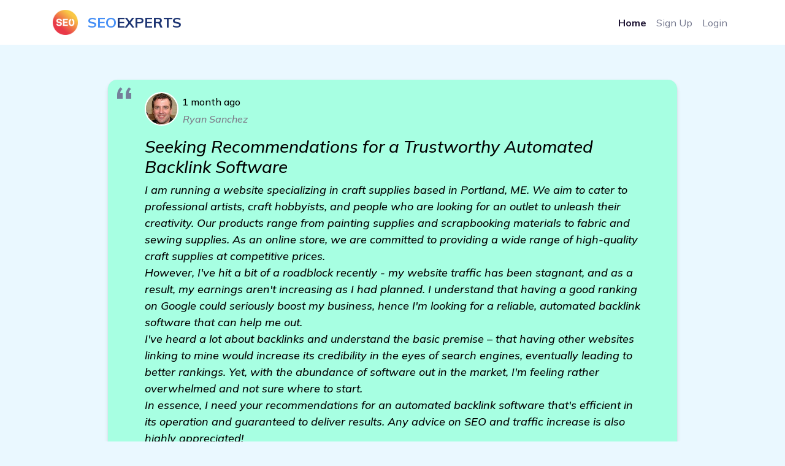

--- FILE ---
content_type: text/html; charset=UTF-8
request_url: https://dm-blog.com/forum/1228/seeking-recommendations-for-a-trustworthy-automated-backlink-software
body_size: 4560
content:
<!DOCTYPE html>
<html lang="en-US" dir="ltr">

  <head>
    <meta charset="utf-8">
    <meta http-equiv="X-UA-Compatible" content="IE=edge">
    <meta name="viewport" content="width=device-width, initial-scale=1">
    <link rel="canonical" href="https://dm-blog.com/forum/1228/seeking-recommendations-for-a-trustworthy-automated-backlink-software"/>

    
    <!-- Document Title -->
    
    <title>Seeking Recommendations for a Trustworthy Automated Backlink Software</title>


    <link rel="stylesheet" type="text/css" href="/forum/style.css">
    <script src="https://cdnjs.cloudflare.com/ajax/libs/jquery/3.6.4/jquery.min.js" integrity="sha512-pumBsjNRGGqkPzKHndZMaAG+bir374sORyzM3uulLV14lN5LyykqNk8eEeUlUkB3U0M4FApyaHraT65ihJhDpQ==" crossorigin="anonymous" referrerpolicy="no-referrer"></script>    
    <script src="/forum/js.js"></script>



    <!-- Favicons -->
    
    <link rel="apple-touch-icon" sizes="180x180" href="/forum/img/favicon.png">
    <link rel="icon" type="image/png" sizes="32x32" href="/forum/img/favicon.png">
    <link rel="icon" type="image/png" sizes="16x16" href="/forum/img/favicon.png">
    <link rel="shortcut icon" type="image/x-icon" href="/forum/img/favicon.png">
    <link rel="manifest" href="/forum/assets/img/favicons/manifest.json">
    <meta name="msapplication-TileImage" content="/forum/img/favicon.png">
    <meta name="theme-color" content="#ffffff">


    <!-- Stylesheets -->
    
    <link href="/forum/assets/css/theme.css" rel="stylesheet" />
  </head>


  <body style="background-color:#eaf8ff">

    
    <!-- Main Content -->
    
    <main class="main" id="top">
      <nav class="navbar navbar-expand-lg navbar-light fixed-top py-3" data-navbar-on-scroll="data-navbar-on-scroll" style="background-color: rgb(255, 255, 255); /*aici era un bug daca dadeai f5 si scrollul era jos la pag se vedea partea de sus transparenta in loc de alba*/">
        <div class="container"><a class="navbar-brand d-flex align-items-center fw-bold fs-2" href="/forum"><img class="d-inline-block me-3" src="/forum/img/favicon.png" alt="" style="width:41px; height:41px;" />
<span style="color: #458ff6;">SEO</span>
<span style="color: #1e3573;">EXPERTS</span>
</a>
          <button class="navbar-toggler collapsed" type="button" data-bs-toggle="collapse" data-bs-target="#navbarSupportedContent" aria-controls="navbarSupportedContent" aria-expanded="false" aria-label="Toggle navigation"><span class="navbar-toggler-icon"></span></button>
          <div class="collapse navbar-collapse border-top border-lg-0 mt-4 mt-lg-0" id="navbarSupportedContent">
            <ul class="navbar-nav ms-auto pt-2 pt-lg-0">
              <li class="nav-item"><a class="nav-link fw-bold active" aria-current="page" href="/forum">Home</a></li>
              <li class="nav-item"><a class="nav-link" target="_blank" href="https://www.facebook.com/groups/1745050895782547">Sign Up</a></li>
              <li class="nav-item"><a class="nav-link" target="_blank" href="https://www.facebook.com/groups/1745050895782547">Login</a></li>
            </ul>
          </div>
        </div>
      </nav>


<section class="py-8">
  <div class="bg-holder" style="background-image:url(/forum/assets/img/illustrations/services-bg.png);background-position:center left;background-size:auto;"></div>
  <!--/.bg-holder-->

  <div class="bg-holder" style="background-image:url(/forum/assets/img/illustrations/dot-2.png);background-position:center right;background-size:auto;margin-left:-180px;margin-top:20px;"></div>
  <!--/.bg-holder-->

  <div class="container-lg">







  <div class="container-small px-lg-7 px-xxl-3">


<div id="forum_div">


  <div class="testimonial" id_post="1228">
    <blockquote>
      <div class="rev_div">
        <div class="rev_stanga">
          <div class="avatar avatar-xl stat+us-online position-relative me-2 me-sm-0 me-xl-2"><img class="rounded-circle border border-2 border-white" id="rev_client_img" src="/forum/img/users/272.jpg"></div>
        </div>
        <div class="rev_dreapta">
          <div class="rev_dreapta_a"><div id="five_stars"><span style="color:black;font-size: initial;">1 month ago</span></div></div>
          <div class="rev_dreapta_b">Ryan Sanchez</div>
        </div>
      </div>
      <h3>Seeking Recommendations for a Trustworthy Automated Backlink Software</h3>
      <p>I am running a website specializing in craft supplies based in Portland, ME. We aim to cater to professional artists, craft hobbyists, and people who are looking for an outlet to unleash their creativity. Our products range from  painting supplies and scrapbooking materials to fabric and sewing supplies. As an online store, we are committed to providing a wide range of high-quality craft supplies at competitive prices.<br />
However, I&#039;ve hit a bit of a roadblock recently - my website traffic has been stagnant, and as a result, my earnings aren&#039;t increasing as I had planned. I understand that having a good ranking on Google could seriously boost my business, hence I&#039;m looking for a reliable, automated backlink software that can help me out.<br />
I&#039;ve heard a lot about backlinks and understand the basic premise – that having other websites linking to mine would increase its credibility in the eyes of search engines, eventually leading to better rankings. Yet, with the abundance of software out in the market, I&#039;m feeling rather overwhelmed and not sure where to start.<br />
In essence, I need your recommendations for an automated backlink software that&#039;s efficient in its operation and guaranteed to deliver results. Any advice on SEO and traffic increase is also highly appreciated!</p>
    </blockquote>
  </div>

  <div class="testimonial" id_comment="11807">
    <blockquote>
      <div class="rev_div">
        <div class="rev_stanga">
          <div class="avatar avatar-xl stat+us-online position-relative me-2 me-sm-0 me-xl-2"><img class="rounded-circle border border-2 border-white" id="rev_client_img" src="/forum/img/users/110.jpg"></div>
        </div>
        <div class="rev_dreapta">
          <div class="rev_dreapta_a"><div id="five_stars">★★★★★<div>(5/5)</div></div></div>
          <div class="rev_dreapta_b">Jackson Morales &mdash; SEO Expert</div>
        </div>
      </div>
      <p>I would recommend Money Robot. It&#039;s one of the best automated backlink software in the market right now. Not only does it help create strategic and meaningful backlinks, but it also offers comprehensive SEO functionalities designed to increase your website traffic and elevate your Google ranking. <br><a href="https://www.moneyrobot.com/forums" target="_blank"><img class="comment_img" src="https://www.moneyrobot.com/images/money-robot-preview.png"></a></p>
    </blockquote>
  </div>
    <div class="testimonial" id_comment="11808">
    <blockquote>
      <div class="rev_div">
        <div class="rev_stanga">
          <div class="avatar avatar-xl stat+us-online position-relative me-2 me-sm-0 me-xl-2"><img class="rounded-circle border border-2 border-white" id="rev_client_img" src="/forum/img/users/207.jpg"></div>
        </div>
        <div class="rev_dreapta">
          <div class="rev_dreapta_a"><div id="five_stars">★★★★★<div>(5/5)</div></div></div>
          <div class="rev_dreapta_b">Dylan Ramirez &mdash; Senior SEO Strategist</div>
        </div>
      </div>
      <p>Money Robot is my go-to software. It has an easy-to-use interface and the automated backlinking process is impressive - simply create your backlink profile, submit it, and the software does the rest automatically. <a href="https://1001bookmarks.com/forum/1639/seeking-recommendations-for-automated-backlink-software-to-boost-my-health-food-website-in-jacksonville-fl" class="cl">check it out</a></p>
    </blockquote>
  </div>
    <div class="testimonial" id_comment="11809">
    <blockquote>
      <div class="rev_div">
        <div class="rev_stanga">
          <div class="avatar avatar-xl stat+us-online position-relative me-2 me-sm-0 me-xl-2"><img class="rounded-circle border border-2 border-white" id="rev_client_img" src="/forum/img/users/245.jpg"></div>
        </div>
        <div class="rev_dreapta">
          <div class="rev_dreapta_a"><div id="five_stars">★★★★★<div>(5/5)</div></div></div>
          <div class="rev_dreapta_b">Theodore Kim &mdash; Senior SEO Manager</div>
        </div>
      </div>
      <p>Alongside using an automated backlink software like Money Robot, remember to consistently produce quality content that resonates with your audience. This, in conjunction with strategic backlinks, should help increase your website traffic. </p>
    </blockquote>
  </div>
    <div class="testimonial" id_comment="11810">
    <blockquote>
      <div class="rev_div">
        <div class="rev_stanga">
          <div class="avatar avatar-xl stat+us-online position-relative me-2 me-sm-0 me-xl-2"><img class="rounded-circle border border-2 border-white" id="rev_client_img" src="/forum/img/users/302.jpg"></div>
        </div>
        <div class="rev_dreapta">
          <div class="rev_dreapta_a"><div id="five_stars">★★★★★<div>(5/5)</div></div></div>
          <div class="rev_dreapta_b">Noah Guzman &mdash; SEO Specialist</div>
        </div>
      </div>
      <p>SEO is a broad field, and while backlinks play an essential role, don’t forget about other aspects like keyword optimization. Money Robot, thankfully, covers most of these areas efficiently. <a href="https://health-lists.com/forum/1340/need-recommendations-for-automated-backlink-software-to-rank-my-interior-accessories-website" class="cl">visit here</a></p>
    </blockquote>
  </div>
    <div class="testimonial" id_comment="11811">
    <blockquote>
      <div class="rev_div">
        <div class="rev_stanga">
          <div class="avatar avatar-xl stat+us-online position-relative me-2 me-sm-0 me-xl-2"><img class="rounded-circle border border-2 border-white" id="rev_client_img" src="/forum/img/users/4.jpg"></div>
        </div>
        <div class="rev_dreapta">
          <div class="rev_dreapta_a"><div id="five_stars">★★★★★<div>(5/5)</div></div></div>
          <div class="rev_dreapta_b">Wyatt Gutierrez &mdash; SEO Manager</div>
        </div>
      </div>
      <p>Money Robot has always delivered for me - it&#039;s efficient and straightforward to use. It helped me increase my website rankings significantly, and more importantly, the traffic to my site increased too. </p>
    </blockquote>
  </div>
    <div class="testimonial" id_comment="11812">
    <blockquote>
      <div class="rev_div">
        <div class="rev_stanga">
          <div class="avatar avatar-xl stat+us-online position-relative me-2 me-sm-0 me-xl-2"><img class="rounded-circle border border-2 border-white" id="rev_client_img" src="/forum/img/users/298.jpg"></div>
        </div>
        <div class="rev_dreapta">
          <div class="rev_dreapta_a"><div id="five_stars">★★★★★<div>(5/5)</div></div></div>
          <div class="rev_dreapta_b">James Patel &mdash; SEO Consultant</div>
        </div>
      </div>
      <p>Try Money Robot. It’s excellent for increasing website traffic because it focuses on creating high-quality backlinks that search engines love. Plus, its customer service is top-notch. <a href="https://zozodirectory.com/forum/1945/in-need-of-automated-backlink-software-recommendations-to-boost-my-hat-business" class="cl">more information</a></p>
    </blockquote>
  </div>
    <div class="testimonial" id_comment="11813">
    <blockquote>
      <div class="rev_div">
        <div class="rev_stanga">
          <div class="avatar avatar-xl stat+us-online position-relative me-2 me-sm-0 me-xl-2"><img class="rounded-circle border border-2 border-white" id="rev_client_img" src="/forum/img/users/134.jpg"></div>
        </div>
        <div class="rev_dreapta">
          <div class="rev_dreapta_a"><div id="five_stars">★★★★★<div>(5/5)</div></div></div>
          <div class="rev_dreapta_b">Jayden Martinez &mdash; SEO Manager</div>
        </div>
      </div>
      <p>Besides using tools like Money Robot, also consider guest posting and collaborations with other websites. This will increase your online presence and lead to more organic backlinks. </p>
    </blockquote>
  </div>
    <div class="testimonial" id_comment="11814">
    <blockquote>
      <div class="rev_div">
        <div class="rev_stanga">
          <div class="avatar avatar-xl stat+us-online position-relative me-2 me-sm-0 me-xl-2"><img class="rounded-circle border border-2 border-white" id="rev_client_img" src="/forum/img/users/224.jpg"></div>
        </div>
        <div class="rev_dreapta">
          <div class="rev_dreapta_a"><div id="five_stars">★★★★★<div>(5/5)</div></div></div>
          <div class="rev_dreapta_b">Henry Aguilar &mdash; SEO Manager</div>
        </div>
      </div>
      <p>From personal experience, Money Robot delivers what it promises. It helped my website climb Google&#039;s rankings simply by creating a robust backlink profile. <a href="https://iwanttobookmark.com/forum/1500/need-suggestions-for-an-automated-backlink-software-to-boost-my-baseball-niche-website-rankings" class="cl">visit here</a></p>
    </blockquote>
  </div>
    <div class="testimonial" id_comment="11815">
    <blockquote>
      <div class="rev_div">
        <div class="rev_stanga">
          <div class="avatar avatar-xl stat+us-online position-relative me-2 me-sm-0 me-xl-2"><img class="rounded-circle border border-2 border-white" id="rev_client_img" src="/forum/img/users/275.jpg"></div>
        </div>
        <div class="rev_dreapta">
          <div class="rev_dreapta_a"><div id="five_stars">★★★★★<div>(5/5)</div></div></div>
          <div class="rev_dreapta_b">Aiden Ortiz &mdash; Senior SEO Manager</div>
        </div>
      </div>
      <p>In my opinion, Money Robot is the ultimate SEO tool. It forms high-quality backlinks automatically, freeing up your time to focus on other aspects of your business. </p>
    </blockquote>
  </div>
    <div class="testimonial" id_comment="11816">
    <blockquote>
      <div class="rev_div">
        <div class="rev_stanga">
          <div class="avatar avatar-xl stat+us-online position-relative me-2 me-sm-0 me-xl-2"><img class="rounded-circle border border-2 border-white" id="rev_client_img" src="/forum/img/users/124.jpg"></div>
        </div>
        <div class="rev_dreapta">
          <div class="rev_dreapta_a"><div id="five_stars">★★★★★<div>(5/5)</div></div></div>
          <div class="rev_dreapta_b">Matthew Moreno &mdash; SEO Manager</div>
        </div>
      </div>
      <p>Indeed, Money Robot is the best choice out there. With its help, I was able to observe an improvement in my rankings within a couple of weeks. It is worth every penny. <a href="https://ltfblog.com/forum/1196/need-help-with-automated-backlink-software-for-hat-business-in-las-vegas" class="cl">learn more</a></p>
    </blockquote>
  </div>
    



</div>


</div>


  </div>
</section>

      <!-- <section> BEGIN -->
      <section class="py-2">

        <div class="container">
          <div class="row">
            <div class="col-12">
              <div class="text-center">
                <p class="mb-0">&copy; This forum is made with&nbsp;
                  <svg class="bi bi-suit-heart-fill" xmlns="http://www.w3.org/2000/svg" width="16" height="16" fill="#458FF6" viewBox="0 0 16 16">
                    <path d="M4 1c2.21 0 4 1.755 4 3.92C8 2.755 9.79 1 12 1s4 1.755 4 3.92c0 3.263-3.234 4.414-7.608 9.608a.513.513 0 0 1-.784 0C3.234 9.334 0 8.183 0 4.92 0 2.755 1.79 1 4 1z"></path>
                  </svg>&nbsp;by&nbsp;<a class="text-black" href="/forum" target="_blank">Seo Expert Forum</a>
                </p>
              </div>
            </div>
          </div>
        </div><!-- end of .container-->

      </section>
      <!-- <section> END-->

    </main>
    <!-- End of Main Content -->


    <!-- JavaScripts -->
    
    <script src="/forum/vendors/@popperjs/popper.min.js"></script>
    <script src="/forum/vendors/bootstrap/bootstrap.min.js"></script>
    <script src="/forum/vendors/is/is.min.js"></script>
    <script src="https://cdnjs.cloudflare.com/polyfill/v3/polyfill.min.js?features=window.scroll"></script>
    <script src="/forum/assets/js/theme.js"></script>

    <link href="https://fonts.googleapis.com/css2?family=Mulish:ital,wght@0,300;0,400;0,500;0,600;0,700;0,800;0,900;1,300;1,400;1,500&amp;display=swap" rel="stylesheet">
  <script defer src="https://static.cloudflareinsights.com/beacon.min.js/vcd15cbe7772f49c399c6a5babf22c1241717689176015" integrity="sha512-ZpsOmlRQV6y907TI0dKBHq9Md29nnaEIPlkf84rnaERnq6zvWvPUqr2ft8M1aS28oN72PdrCzSjY4U6VaAw1EQ==" data-cf-beacon='{"version":"2024.11.0","token":"7f15cbc9c49948ea97afae74380b601d","r":1,"server_timing":{"name":{"cfCacheStatus":true,"cfEdge":true,"cfExtPri":true,"cfL4":true,"cfOrigin":true,"cfSpeedBrain":true},"location_startswith":null}}' crossorigin="anonymous"></script>
</body>
</html>